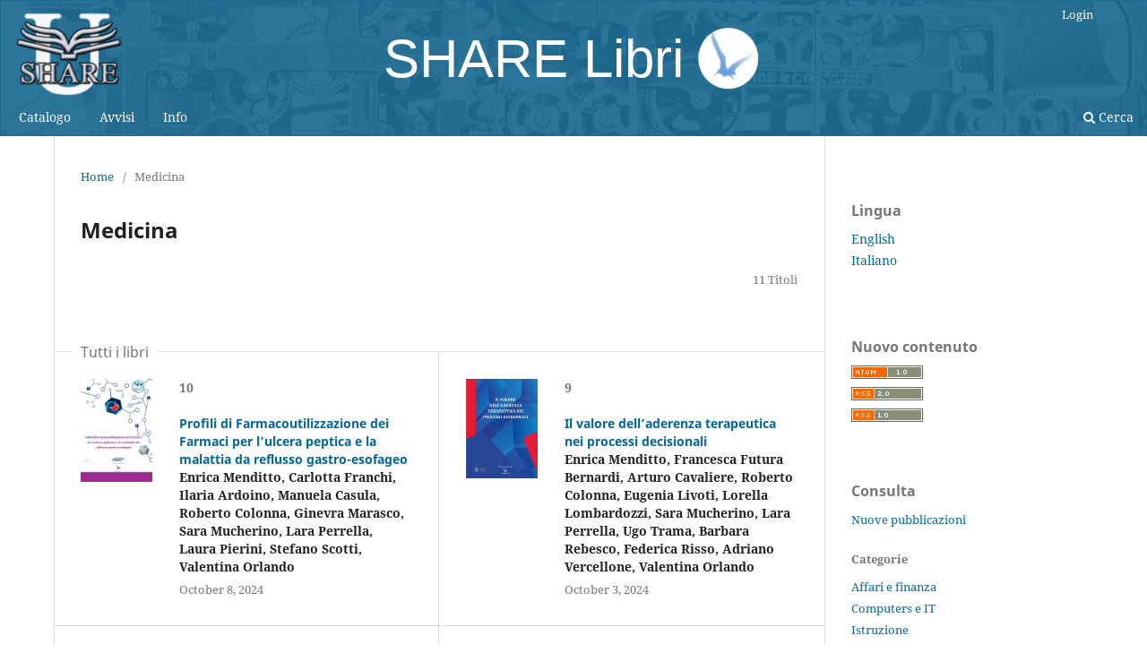

--- FILE ---
content_type: text/html; charset=utf-8
request_url: http://www.fedoabooks.unina.it/index.php/fedoapress/catalog/category/medical
body_size: 7093
content:
<!DOCTYPE html>
<html lang="it-IT" xml:lang="it-IT">
<head>
	<meta charset="utf-8">
	<meta name="viewport" content="width=device-width, initial-scale=1.0">
	<title>
		Medicina
							| SHARE Libri
			</title>

	
<link rel="icon" href="http://www.fedoabooks.unina.it/public/presses/1/favicon_it_IT.png">
<meta name="generator" content="Open Monograph Press 3.3.0.7">
	<link rel="stylesheet" href="http://www.fedoabooks.unina.it/index.php/fedoapress/$$$call$$$/page/page/css?name=stylesheet" type="text/css" /><link rel="stylesheet" href="http://www.fedoabooks.unina.it/index.php/fedoapress/$$$call$$$/page/page/css?name=font" type="text/css" /><link rel="stylesheet" href="http://www.fedoabooks.unina.it/lib/pkp/styles/fontawesome/fontawesome.css?v=3.3.0.7" type="text/css" /><link rel="stylesheet" href="http://www.fedoabooks.unina.it/public/presses/1/styleSheet.css?d=" type="text/css" /><link rel="stylesheet" href="http://www.fedoabooks.unina.it/public/presses/1/styleSheet.css?v=3.3.0.7" type="text/css" />
</head>
<body class="pkp_page_catalog pkp_op_category has_site_logo" dir="ltr">

	<div class="pkp_structure_page">

				<header class="pkp_structure_head" id="headerNavigationContainer" role="banner">
						<div class="cmp_skip_to_content" aria-label="##navigation.skip.description##">
	<a href="#pkp_content_main">Salta al contenuto principale</a>
	<a href="#siteNav">Salta al menu principale di navigazione</a>
		<a href="#pkp_content_footer">Salta al piè di pagina del sito</a>
</div>

			<div class="pkp_head_wrapper">

				<div class="pkp_site_name_wrapper">
					<button class="pkp_site_nav_toggle">
						<span>Open Menu</span>
					</button>
										<div class="pkp_site_name">
																<a href="						http://www.fedoabooks.unina.it/index.php/fedoapress/index
					" class="is_img">
							<img src="http://www.fedoabooks.unina.it/public/presses/1/pageHeaderLogoImage_it_IT.png" width="294" height="250"  />
						</a>
						<a href="						http://www.fedoabooks.unina.it/index.php/fedoapress/index
					" class="is_text">SHARE Libri</a>	

										</div>
				</div>

				
				<nav class="pkp_site_nav_menu" aria-label="Navigazione sito">
					<a id="siteNav"></a>
					<div class="pkp_navigation_primary_row">
						<div class="pkp_navigation_primary_wrapper">
																				<ul id="navigationPrimary" class="pkp_navigation_primary pkp_nav_list">
								<li class="">
				<a href="http://www.fedoabooks.unina.it/index.php/fedoapress/catalog">
					Catalogo
				</a>
							</li>
								<li class="">
				<a href="http://www.fedoabooks.unina.it/index.php/fedoapress/announcement">
					Avvisi
				</a>
							</li>
								<li class="">
				<a href="http://www.fedoabooks.unina.it/index.php/fedoapress/about">
					Info
				</a>
									<ul>
																					<li class="">
									<a href="http://www.fedoabooks.unina.it/index.php/fedoapress/about">
										Sulla Casa Editrice
									</a>
								</li>
																												<li class="">
									<a href="http://www.fedoabooks.unina.it/index.php/fedoapress/about/submissions">
										Proposte
									</a>
								</li>
																												<li class="">
									<a href="http://www.fedoabooks.unina.it/index.php/fedoapress/about/editorialTeam">
										Team Editoriale
									</a>
								</li>
																												<li class="">
									<a href="http://www.fedoabooks.unina.it/index.php/fedoapress/contacts">
										Contatti
									</a>
								</li>
																												<li class="">
									<a href="http://www.fedoabooks.unina.it/index.php/fedoapress/about/privacy">
										Dichiarazione sulla privacy
									</a>
								</li>
																		</ul>
							</li>
			</ul>

				

																						<div class="pkp_navigation_search_wrapper">
									<a href="http://www.fedoabooks.unina.it/index.php/fedoapress/search" class="pkp_search pkp_search_desktop">
										<span class="fa fa-search" aria-hidden="true"></span>
										Cerca
									</a>
								</div>
													</div>
					</div>
					<div class="pkp_navigation_user_wrapper" id="navigationUserWrapper">
							<ul id="navigationUser" class="pkp_navigation_user pkp_nav_list">
															<li class="profile">
				<a href="http://www.fedoabooks.unina.it/index.php/fedoapress/login">
					Login
				</a>
							</li>
			</ul>

					</div>
				</nav>
			</div><!-- .pkp_head_wrapper -->
		</header><!-- .pkp_structure_head -->

						<div class="pkp_structure_content has_sidebar">
			<div class="pkp_structure_main" role="main">
				<a id="pkp_content_main"></a>

<div class="page page_catalog_category">

		<nav class="cmp_breadcrumbs cmp_breadcrumbs_catalog" role="navigation" aria-label="Tu sei qui:">
	<ol>
		<li>
			<a href="http://www.fedoabooks.unina.it/index.php/fedoapress/index">
				Home
			</a>
			<span class="separator">/</span>
		</li>
				<li class="current" aria-current="page">
			<span aria-current="page">
									Medicina
							</span>
		</li>
	</ol>
</nav>
	<h1>Medicina</h1>

		<div class="monograph_count">
		11 Titoli
	</div>

				<div class="about_section">
				<div class="description">
			
		</div>
	</div>

	
		
				
						
<div class="cmp_monographs_list">

				<h2 class="title">
			Tutti i libri
		</h2>
	
																		<div class="row">
							<div class="obj_monograph_summary">
		<a href="http://www.fedoabooks.unina.it/index.php/fedoapress/catalog/book/584" class="cover">
						<img
				src="http://www.fedoabooks.unina.it/public/presses/1/submission_584_583_coverImage_it_IT_t.jpg"
				alt="profili"
			>
		</a>
					<div class="seriesPosition">
				10
			</div>
				<h3 class="title">
			<a href="http://www.fedoabooks.unina.it/index.php/fedoapress/catalog/book/584">
				Proﬁli di Farmacoutilizzazione dei Farmaci per l&#039;ulcera peptica e la malattia da reflusso gastro-esofageo
			</a>
		</h3>
		<div class="author">
			Enrica Menditto, Carlotta  Franchi, Ilaria Ardoino, Manuela  Casula, Roberto  Colonna, Ginevra  Marasco, Sara  Mucherino, Lara  Perrella, Laura  Pierini, Stefano Scotti, Valentina  Orlando
		</div>
		<div class="date">
			October  8, 2024
		</div>
</div><!-- .obj_monograph_summary -->
																									<div class="obj_monograph_summary">
		<a href="http://www.fedoabooks.unina.it/index.php/fedoapress/catalog/book/582" class="cover">
						<img
				src="http://www.fedoabooks.unina.it/public/presses/1/submission_582_581_coverImage_it_IT_t.jpg"
				alt="aderenza"
			>
		</a>
					<div class="seriesPosition">
				9
			</div>
				<h3 class="title">
			<a href="http://www.fedoabooks.unina.it/index.php/fedoapress/catalog/book/582">
				Il valore dell’aderenza terapeutica nei processi decisionali
			</a>
		</h3>
		<div class="author">
			Enrica Menditto, Francesca Futura  Bernardi, Arturo  Cavaliere, Roberto Colonna, Eugenia  Livoti, Lorella Lombardozzi, Sara  Mucherino, Lara  Perrella, Ugo Trama, Barbara Rebesco, Federica Risso, Adriano  Vercellone, Valentina  Orlando
		</div>
		<div class="date">
			October  3, 2024
		</div>
</div><!-- .obj_monograph_summary -->
							</div>
																									<div class="row">
							<div class="obj_monograph_summary">
		<a href="http://www.fedoabooks.unina.it/index.php/fedoapress/catalog/book/571" class="cover">
						<img
				src="http://www.fedoabooks.unina.it/public/presses/1/submission_571_570_coverImage_it_IT_t.jpg"
				alt="profili"
			>
		</a>
					<div class="seriesPosition">
				7
			</div>
				<h3 class="title">
			<a href="http://www.fedoabooks.unina.it/index.php/fedoapress/catalog/book/571">
				Profili di Farmacoutilizzazione dei farmaci Inibitori del Checkpoint Immunitario (ICI)
			</a>
		</h3>
		<div class="author">
			Enrica  Menditto, Roberto Colonna, Maria  Galdo, Ginevra  Marasco, Sara  Mucherino, Alba Mariateresa  Pezone, Valentina Orlando
		</div>
		<div class="date">
			July 31, 2024
		</div>
</div><!-- .obj_monograph_summary -->
																									<div class="obj_monograph_summary">
		<a href="http://www.fedoabooks.unina.it/index.php/fedoapress/catalog/book/572" class="cover">
						<img
				src="http://www.fedoabooks.unina.it/public/presses/1/submission_572_571_coverImage_it_IT_t.jpg"
				alt="aspetti"
			>
		</a>
					<div class="seriesPosition">
				8
			</div>
				<h3 class="title">
			<a href="http://www.fedoabooks.unina.it/index.php/fedoapress/catalog/book/572">
				Aspetti Farmacoeconomici dei farmaci Inibitori del Checkpoint Immunitario (ICI)
			</a>
		</h3>
		<div class="author">
			Sara  Mucherino, Roberto Colonna, Valentina Lorenzoni, Ginevra  Marasco, Valentina Orlando, Lara  Perrella, Isotta  Triulzi, Giuseppe  Turchetti, Enrica  Menditto
		</div>
		<div class="date">
			July 31, 2024
		</div>
</div><!-- .obj_monograph_summary -->
							</div>
																									<div class="row">
							<div class="obj_monograph_summary">
		<a href="http://www.fedoabooks.unina.it/index.php/fedoapress/catalog/book/549" class="cover">
						<img
				src="http://www.fedoabooks.unina.it/public/presses/1/submission_549_548_coverImage_it_IT_t.jpg"
				alt="Origini della cucina italiana - cover"
			>
		</a>
				<h3 class="title">
			<a href="http://www.fedoabooks.unina.it/index.php/fedoapress/catalog/book/549">
				Le origini della cucina italiana da Federico II a oggi
			</a>
		</h3>
		<div class="author">
			
		</div>
		<div class="date">
			June  9, 2024
		</div>
</div><!-- .obj_monograph_summary -->
																									<div class="obj_monograph_summary">
		<a href="http://www.fedoabooks.unina.it/index.php/fedoapress/catalog/book/420" class="cover">
						<img
				src="http://www.fedoabooks.unina.it/public/presses/1/submission_420_414_coverImage_it_IT_t.jpg"
				alt="Grafonomia"
			>
		</a>
				<h3 class="title">
			<a href="http://www.fedoabooks.unina.it/index.php/fedoapress/catalog/book/420">
				Graphonomics and your Brain on Art, Creativity and Innovation: Proceedings of the 19th International Graphonomics Conference (IGS 2019 – Your Brain on Art)
			</a>
		</h3>
		<div class="author">
			Claudio De Stefano,  Jose Contreras-Vidal (Curatore)
		</div>
		<div class="date">
			February 27, 2023
		</div>
</div><!-- .obj_monograph_summary -->
							</div>
																									<div class="row">
							<div class="obj_monograph_summary">
		<a href="http://www.fedoabooks.unina.it/index.php/fedoapress/catalog/book/311" class="cover">
						<img
				src="http://www.fedoabooks.unina.it/public/presses/1/submission_311_305_coverImage_it_IT_t.jpg"
				alt="Healthcare"
			>
		</a>
					<div class="seriesPosition">
				6
			</div>
				<h3 class="title">
			<a href="http://www.fedoabooks.unina.it/index.php/fedoapress/catalog/book/311">
				HealthCare I
			</a>
		</h3>
		<div class="author">
			Valentina Orlando, Roberto Colonna, Enrico Coscioni, Massimo di Gennaro, Roberta Giordana, Ilaria Guarino, Enrica Menditto, Sara Mucherino, Antonio Postiglione, Salvatore Riegler, Luca Scafa, Roberta Stefanelli, Ugo Trama
		</div>
		<div class="date">
			January 27, 2022
		</div>
</div><!-- .obj_monograph_summary -->
																									<div class="obj_monograph_summary">
		<a href="http://www.fedoabooks.unina.it/index.php/fedoapress/catalog/book/108" class="cover">
						<img
				src="http://www.fedoabooks.unina.it/public/presses/1/submission_108_108_coverImage_t.png"
				alt=""
			>
		</a>
					<div class="seriesPosition">
				1
			</div>
				<h3 class="title">
			<a href="http://www.fedoabooks.unina.it/index.php/fedoapress/catalog/book/108">
				Studi e ricerche di sanità pubblica e delle professioni sanitarie
			</a>
		</h3>
		<div class="author">
			Maria Triassi (Curatore)
		</div>
		<div class="date">
			December  3, 2018
		</div>
</div><!-- .obj_monograph_summary -->
							</div>
																									<div class="row">
							<div class="obj_monograph_summary">
		<a href="http://www.fedoabooks.unina.it/index.php/fedoapress/catalog/book/72" class="cover">
						<img
				src="http://www.fedoabooks.unina.it/public/presses/1/submission_72_72_coverImage_t.jpg"
				alt=""
			>
		</a>
					<div class="seriesPosition">
				02
			</div>
				<h3 class="title">
			<a href="http://www.fedoabooks.unina.it/index.php/fedoapress/catalog/book/72">
				Farmaci oppioidi e Cannabis nella terapia del dolore
			</a>
		</h3>
		<div class="author">
			Ettore Novellino, Arturo Cuomo, Agnese Miro, Enrica Menditto, Valentina Orlando, Francesca Guerriero, Roberto Colonna, Vincenzo Iadevaia
		</div>
		<div class="date">
			January 30, 2018
		</div>
</div><!-- .obj_monograph_summary -->
																									<div class="obj_monograph_summary">
		<a href="http://www.fedoabooks.unina.it/index.php/fedoapress/catalog/book/60" class="cover">
						<img
				src="http://www.fedoabooks.unina.it/public/presses/1/submission_60_60_coverImage_t.jpg"
				alt=""
			>
		</a>
					<div class="seriesPosition">
				01
			</div>
				<h3 class="title">
			<a href="http://www.fedoabooks.unina.it/index.php/fedoapress/catalog/book/60">
				Chimica farmaceutica: farmaci sistemici: Lezioni del prof. Ettore Novellino
			</a>
		</h3>
		<div class="author">
			Ettore Novellino; Roberto Colonna, Francesca Aiardo Esposito, Mariapaola Camera, Ilario Sepe (Curatore)
		</div>
		<div class="date">
			September 18, 2017
		</div>
</div><!-- .obj_monograph_summary -->
							</div>
																									<div class="row">
							<div class="obj_monograph_summary">
		<a href="http://www.fedoabooks.unina.it/index.php/fedoapress/catalog/book/55" class="cover">
						<img
				src="http://www.fedoabooks.unina.it/public/presses/1/submission_55_55_coverImage_t.jpg"
				alt=""
			>
		</a>
					<div class="seriesPosition">
				2
			</div>
				<h3 class="title">
			<a href="http://www.fedoabooks.unina.it/index.php/fedoapress/catalog/book/55">
				Medicina e scienza dell’uomo: Paul-Joseph Barthez e la Scuola di Montpellier
			</a>
		</h3>
		<div class="author">
			Raffaele Carbone
		</div>
		<div class="date">
			September 14, 2017
		</div>
</div><!-- .obj_monograph_summary -->
													</div>
	</div>

									
</div><!-- .page -->

	</div><!-- pkp_structure_main -->

									<div class="pkp_structure_sidebar left" role="complementary" aria-label="Barra a lato">
				<div class="pkp_block block_language">
	<h2 class="title">
		Lingua
	</h2>

	<div class="content">
		<ul>
							<li class="locale_en_US" lang="en-US">
					<a href="http://www.fedoabooks.unina.it/index.php/fedoapress/user/setLocale/en_US?source=%2Findex.php%2Ffedoapress%2Fcatalog%2Fcategory%2Fmedical">
						English
					</a>
				</li>
							<li class="locale_it_IT current" lang="it-IT">
					<a href="http://www.fedoabooks.unina.it/index.php/fedoapress/user/setLocale/it_IT?source=%2Findex.php%2Ffedoapress%2Fcatalog%2Fcategory%2Fmedical">
						Italiano
					</a>
				</li>
					</ul>
	</div>
</div><!-- .block_language -->
<div class="pkp_block block_web_feed">
	<h2 class="title">Nuovo contenuto</h2>
	<div class="content">
		<ul>
			<li>
				<a href="http://www.fedoabooks.unina.it/index.php/fedoapress/gateway/plugin/WebFeedGatewayPlugin/atom">
					<img src="http://www.fedoabooks.unina.it/plugins/generic/webFeed/templates/images/atom10_logo.gif" alt="Logo Atom">
				</a>
			</li>
			<li>
				<a href="http://www.fedoabooks.unina.it/index.php/fedoapress/gateway/plugin/WebFeedGatewayPlugin/rss2">
					<img src="http://www.fedoabooks.unina.it/plugins/generic/webFeed/templates/images/rss20_logo.gif" alt="Logo RSS2">
				</a>
			</li>
			<li>
				<a href="http://www.fedoabooks.unina.it/index.php/fedoapress/gateway/plugin/WebFeedGatewayPlugin/rss">
					<img src="http://www.fedoabooks.unina.it/plugins/generic/webFeed/templates/images/rss10_logo.gif" alt="Logo RSS1">
				</a>
			</li>
		</ul>
	</div>
</div>
<div class="pkp_block block_browse">
	<span class="title">
		Consulta
	</span>

	<nav class="content" role="navigation" aria-label="Consulta">
		<ul>

							<li>
					<a href="http://www.fedoabooks.unina.it/index.php/fedoapress/catalog/newReleases">
						Nuove pubblicazioni
					</a>
				</li>
			
							<li class="has_submenu">
					Categorie
					<ul>
													<li class="category_1">
								<a href="http://www.fedoabooks.unina.it/index.php/fedoapress/catalog/category/busecon">
									Affari e finanza
								</a>
							</li>
													<li class="category_2">
								<a href="http://www.fedoabooks.unina.it/index.php/fedoapress/catalog/category/computers">
									Computers e IT
								</a>
							</li>
													<li class="category_3">
								<a href="http://www.fedoabooks.unina.it/index.php/fedoapress/catalog/category/education">
									Istruzione
								</a>
							</li>
													<li class="category_4">
								<a href="http://www.fedoabooks.unina.it/index.php/fedoapress/catalog/category/engtech">
									Ingegneria e Tecnologia
								</a>
							</li>
													<li class="category_5">
								<a href="http://www.fedoabooks.unina.it/index.php/fedoapress/catalog/category/history">
									Storia e Scienza della Politica
								</a>
							</li>
													<li class="category_6">
								<a href="http://www.fedoabooks.unina.it/index.php/fedoapress/catalog/category/humanities">
									Scienze Umane
								</a>
							</li>
													<li class="category_7">
								<a href="http://www.fedoabooks.unina.it/index.php/fedoapress/catalog/category/interdisciplinary">
									Studi Interdisciplinari e di Area
								</a>
							</li>
													<li class="category_8">
								<a href="http://www.fedoabooks.unina.it/index.php/fedoapress/catalog/category/langlit">
									Lingue, Letterature e Linguistica
								</a>
							</li>
													<li class="category_9">
								<a href="http://www.fedoabooks.unina.it/index.php/fedoapress/catalog/category/law">
									Diritto, Relazioni Internazionali e Pubblica Amministrazione
								</a>
							</li>
													<li class="category_10">
								<a href="http://www.fedoabooks.unina.it/index.php/fedoapress/catalog/category/life">
									Scienze della Vita
								</a>
							</li>
													<li class="category_11 current">
								<a href="http://www.fedoabooks.unina.it/index.php/fedoapress/catalog/category/medical">
									Medicina
								</a>
							</li>
													<li class="category_12">
								<a href="http://www.fedoabooks.unina.it/index.php/fedoapress/catalog/category/nursing">
									Studi Infermieristici e Sanitari
								</a>
							</li>
													<li class="category_13">
								<a href="http://www.fedoabooks.unina.it/index.php/fedoapress/catalog/category/physical">
									Fisica
								</a>
							</li>
													<li class="category_14">
								<a href="http://www.fedoabooks.unina.it/index.php/fedoapress/catalog/category/psycology">
									Psicologia e Professioni Sociali
								</a>
							</li>
													<li class="category_15">
								<a href="http://www.fedoabooks.unina.it/index.php/fedoapress/catalog/category/pharma">
									Farmacologia
								</a>
							</li>
													<li class="category_16">
								<a href="http://www.fedoabooks.unina.it/index.php/fedoapress/catalog/category/arte">
									Arte e Archeologia
								</a>
							</li>
													<li class="category_17">
								<a href="http://www.fedoabooks.unina.it/index.php/fedoapress/catalog/category/phil">
									Filosofia
								</a>
							</li>
													<li class="category_19">
								<a href="http://www.fedoabooks.unina.it/index.php/fedoapress/catalog/category/Agral">
									Tecnologia alimentare
								</a>
							</li>
													<li class="category_20">
								<a href="http://www.fedoabooks.unina.it/index.php/fedoapress/catalog/category/archi">
									Architettura
								</a>
							</li>
													<li class="category_21">
								<a href="http://www.fedoabooks.unina.it/index.php/fedoapress/catalog/category/disind">
									Disegno Industriale
								</a>
							</li>
													<li class="category_18">
								<a href="http://www.fedoabooks.unina.it/index.php/fedoapress/catalog/category/naturalsciences">
									Scienze Naturali
								</a>
							</li>
											</ul>
				</li>
			
							<li class="has_submenu">
					Serie
					<ul>
													<li class="series_38">
								<a href="http://www.fedoabooks.unina.it/index.php/fedoapress/catalog/series/akribos">
									 BUP - Akribos anaginoskein
								</a>
							</li>
													<li class="series_33">
								<a href="http://www.fedoabooks.unina.it/index.php/fedoapress/catalog/series/dh">
									 BUP - Digital Humanities
								</a>
							</li>
													<li class="series_52">
								<a href="http://www.fedoabooks.unina.it/index.php/fedoapress/catalog/series/imperialiter">
									 BUP - Imperialiter
								</a>
							</li>
													<li class="series_27">
								<a href="http://www.fedoabooks.unina.it/index.php/fedoapress/catalog/series/mondi">
									 BUP - Mondi Mediterranei
								</a>
							</li>
													<li class="series_61">
								<a href="http://www.fedoabooks.unina.it/index.php/fedoapress/catalog/series/strumenti">
									 BUP - Strumenti
								</a>
							</li>
													<li class="series_66">
								<a href="http://www.fedoabooks.unina.it/index.php/fedoapress/catalog/series/a-research">
									 DADI_PRESS - A/Research: ricerche di architettura : collana editoriale del Corso di Laurea Magistrale a ciclo unico in Architettura
								</a>
							</li>
													<li class="series_63">
								<a href="http://www.fedoabooks.unina.it/index.php/fedoapress/catalog/series/Annuari">
									 DADI_PRESS - Annuari delle Attività Didattiche del DADI 
								</a>
							</li>
													<li class="series_67">
								<a href="http://www.fedoabooks.unina.it/index.php/fedoapress/catalog/series/ONELOOK">
									 DADI_PRESS - OneLook: sguardi sulla moda : collana editoriale del Corso di Laurea Triennale in Design per la Moda 
								</a>
							</li>
													<li class="series_65">
								<a href="http://www.fedoabooks.unina.it/index.php/fedoapress/catalog/series/ReportRicerca">
									 DADI_PRESS - Report delle Attività di Ricerca del DADI 
								</a>
							</li>
													<li class="series_64">
								<a href="http://www.fedoabooks.unina.it/index.php/fedoapress/catalog/series/ReportTerzaMissione">
									 DADI_PRESS - Report delle Attività di Terza Missione del DADI 
								</a>
							</li>
													<li class="series_71">
								<a href="http://www.fedoabooks.unina.it/index.php/fedoapress/catalog/series/adam">
									 FedOAPress - ADAM. Architettura, Disegno, Arte e Modellazione | Architecture, Drawing, Art, and Modeling
								</a>
							</li>
													<li class="series_43">
								<a href="http://www.fedoabooks.unina.it/index.php/fedoapress/catalog/series/ads">
									 FedOAPress - ADS Advanced Design Studio
								</a>
							</li>
													<li class="series_75">
								<a href="http://www.fedoabooks.unina.it/index.php/fedoapress/catalog/series/alterscity">
									 FedOAPress - ALTERsCITY
								</a>
							</li>
													<li class="series_72">
								<a href="http://www.fedoabooks.unina.it/index.php/fedoapress/catalog/series/atpam">
									 FedOAPress - ATPAM-DLS Advanced Topics in Pure and Applied Mathematics: Doctoral Lecture Series
								</a>
							</li>
													<li class="series_47">
								<a href="http://www.fedoabooks.unina.it/index.php/fedoapress/catalog/series/Cavoliniana">
									 FedOAPress - Cavoliniana. Monografie della Società dei Naturalisti in Napoli
								</a>
							</li>
													<li class="series_45">
								<a href="http://www.fedoabooks.unina.it/index.php/fedoapress/catalog/series/chiavimusicali">
									 FedOAPress - Chiavi musicali
								</a>
							</li>
													<li class="series_81">
								<a href="http://www.fedoabooks.unina.it/index.php/fedoapress/catalog/series/humanandfuture">
									 FedOAPress - Human&amp;Future
								</a>
							</li>
													<li class="series_1">
								<a href="http://www.fedoabooks.unina.it/index.php/fedoapress/catalog/series/clio">
									 FedOAPress - Clio
								</a>
							</li>
													<li class="series_20">
								<a href="http://www.fedoabooks.unina.it/index.php/fedoapress/catalog/series/cultura">
									 FedOAPress - Cultura delle differenze
								</a>
							</li>
													<li class="series_28">
								<a href="http://www.fedoabooks.unina.it/index.php/fedoapress/catalog/series/didaskein">
									 FedOAPress - Didaskein
								</a>
							</li>
													<li class="series_21">
								<a href="http://www.fedoabooks.unina.it/index.php/fedoapress/catalog/series/digitalis">
									 FedOAPress - Digitalis purpurea
								</a>
							</li>
													<li class="series_76">
								<a href="http://www.fedoabooks.unina.it/index.php/fedoapress/catalog/series/efs">
									 FedOAPress - European Philosophical Studies
								</a>
							</li>
													<li class="series_11">
								<a href="http://www.fedoabooks.unina.it/index.php/fedoapress/catalog/series/gender">
									 FedOAPress - Genere, scienza e società
								</a>
							</li>
													<li class="series_37">
								<a href="http://www.fedoabooks.unina.it/index.php/fedoapress/catalog/series/krinein">
									 FedOAPress - Krinein
								</a>
							</li>
													<li class="series_77">
								<a href="http://www.fedoabooks.unina.it/index.php/fedoapress/catalog/series/balestriglia">
									 FedOAPress - La Balestriglia
								</a>
							</li>
													<li class="series_57">
								<a href="http://www.fedoabooks.unina.it/index.php/fedoapress/catalog/series/LingueeInterculturalitaLettere">
									 FedOAPress - Lingue e Interculturalità, Letterature, Scritture Teatrali e Cinematografiche, Traduzioni, Terza Missione
								</a>
							</li>
													<li class="series_60">
								<a href="http://www.fedoabooks.unina.it/index.php/fedoapress/catalog/series/oltrelaccessibilta">
									 FedOAPress - Oltre l&#039;accessibilità. Patrimonio Culturale for All
								</a>
							</li>
													<li class="series_56">
								<a href="http://www.fedoabooks.unina.it/index.php/fedoapress/catalog/series/orione">
									 FedOAPress - Orione. Studi e testi di Letteratura italiana
								</a>
							</li>
													<li class="series_13">
								<a href="http://www.fedoabooks.unina.it/index.php/fedoapress/catalog/series/pharmakon">
									 FedOAPress - Phármakon
								</a>
							</li>
													<li class="series_59">
								<a href="http://www.fedoabooks.unina.it/index.php/fedoapress/catalog/series/quaderniacma">
									 FedOAPress - Quaderni di ACMA
								</a>
							</li>
													<li class="series_12">
								<a href="http://www.fedoabooks.unina.it/index.php/fedoapress/catalog/series/regna">
									 FedOAPress - Regna
								</a>
							</li>
													<li class="series_9">
								<a href="http://www.fedoabooks.unina.it/index.php/fedoapress/catalog/series/digithum">
									 FedOAPress - Saperi storici e nuove tecnologie
								</a>
							</li>
													<li class="series_5">
								<a href="http://www.fedoabooks.unina.it/index.php/fedoapress/catalog/series/quassus">
									 FedOAPress - Scuola delle Scienze Umane e Sociali. Quaderni
								</a>
							</li>
													<li class="series_24">
								<a href="http://www.fedoabooks.unina.it/index.php/fedoapress/catalog/series/scuola">
									 FedOAPress - Scuola di Medicina. Quaderni
								</a>
							</li>
													<li class="series_68">
								<a href="http://www.fedoabooks.unina.it/index.php/fedoapress/catalog/series/SISFA">
									 FedOAPress - SISFA Studies in the History of Physics and Astronomy
								</a>
							</li>
													<li class="series_6">
								<a href="http://www.fedoabooks.unina.it/index.php/fedoapress/catalog/series/smartcity">
									 FedOAPress - Smart City, Urban Planning for a Sustainable Future
								</a>
							</li>
													<li class="series_17">
								<a href="http://www.fedoabooks.unina.it/index.php/fedoapress/catalog/series/Storia">
									 FedOAPress - Storia e iconografia dell’architettura, delle città e dei siti europei
								</a>
							</li>
													<li class="series_7">
								<a href="http://www.fedoabooks.unina.it/index.php/fedoapress/catalog/series/osservatorio">
									 FedOAPress - Studi e Ricerche in Scienze Criminologiche, Giuridiche e Sociali
								</a>
							</li>
													<li class="series_55">
								<a href="http://www.fedoabooks.unina.it/index.php/fedoapress/catalog/series/studiesinneokantianisim">
									 FedOAPress - Studies in Neo-Kantianism
								</a>
							</li>
													<li class="series_44">
								<a href="http://www.fedoabooks.unina.it/index.php/fedoapress/catalog/series/tea">
									 FedOAPress - TeA / Teaching Architecture
								</a>
							</li>
													<li class="series_19">
								<a href="http://www.fedoabooks.unina.it/index.php/fedoapress/catalog/series/testi">
									 FedOAPress - Testi
								</a>
							</li>
													<li class="series_14">
								<a href="http://www.fedoabooks.unina.it/index.php/fedoapress/catalog/series/tria">
									 FedOAPress - TRIA Urban Studies
								</a>
							</li>
													<li class="series_78">
								<a href="http://www.fedoabooks.unina.it/index.php/fedoapress/catalog/series/urbanisticaepaesaggi">
									 FedOAPress - Urbanistica e paesaggi in transizione
								</a>
							</li>
													<li class="series_8">
								<a href="http://www.fedoabooks.unina.it/index.php/fedoapress/catalog/series/eikonocity">
									 FedOAPress - UrbsHistoriaeImago
								</a>
							</li>
													<li class="series_4">
								<a href="http://www.fedoabooks.unina.it/index.php/fedoapress/catalog/series/fuoricollana">
									 Fuori collana
								</a>
							</li>
													<li class="series_35">
								<a href="http://www.fedoabooks.unina.it/index.php/fedoapress/catalog/series/annali">
									 UniorPress - Annali sezione romanza - Testi
								</a>
							</li>
													<li class="series_30">
								<a href="http://www.fedoabooks.unina.it/index.php/fedoapress/catalog/series/archiviodistudi">
									 UniorPress - Archivio di Studi Ebraici
								</a>
							</li>
													<li class="series_62">
								<a href="http://www.fedoabooks.unina.it/index.php/fedoapress/catalog/series/argos">
									UniorPress - Argos. Studi di Argomentazione, Pragmatica e Stilistica
								</a>
							</li>
													<li class="series_16">
								<a href="http://www.fedoabooks.unina.it/index.php/fedoapress/catalog/series/bibbia">
									 UniorPress - Bibbia e Letterature
								</a>
							</li>
													<li class="series_41">
								<a href="http://www.fedoabooks.unina.it/index.php/fedoapress/catalog/series/catalogo">
									 UniorPress - Catalogo Nazionale dei Manoscritti Etiopici in Italia. Reports   
								</a>
							</li>
													<li class="series_36">
								<a href="http://www.fedoabooks.unina.it/index.php/fedoapress/catalog/series/matteoripa">
									 UniorPress - Collana Matteo Ripa
								</a>
							</li>
													<li class="series_49">
								<a href="http://www.fedoabooks.unina.it/index.php/fedoapress/catalog/series/dissertationes">
									 UniorPress - Dissertationes
								</a>
							</li>
													<li class="series_70">
								<a href="http://www.fedoabooks.unina.it/index.php/fedoapress/catalog/series/GeneveNaples">
									 UniorPress - “Genève-Naples”. Cahier de Langue, Littérature et Culture. “Ginevra-  Napoli”. Quaderno di Lingua, Letteratura e Cultura.
								</a>
							</li>
													<li class="series_40">
								<a href="http://www.fedoabooks.unina.it/index.php/fedoapress/catalog/series/laboratorio">
									 UniorPress - Laboratorio di Traduzione
								</a>
							</li>
													<li class="series_73">
								<a href="http://www.fedoabooks.unina.it/index.php/fedoapress/catalog/series/ManuscriptaBuddhica">
									 UniorPress - Manuscripta Buddhica
								</a>
							</li>
													<li class="series_23">
								<a href="http://www.fedoabooks.unina.it/index.php/fedoapress/catalog/series/materia">
									 UniorPress - Materia Postcoloniale
								</a>
							</li>
													<li class="series_74">
								<a href="http://www.fedoabooks.unina.it/index.php/fedoapress/catalog/series/MoMi">
									 UniorPress - Mobilità Migrazioni (MoMi)
								</a>
							</li>
													<li class="series_79">
								<a href="http://www.fedoabooks.unina.it/index.php/fedoapress/catalog/series/numancia">
									 UniorPress - Numancia
								</a>
							</li>
													<li class="series_50">
								<a href="http://www.fedoabooks.unina.it/index.php/fedoapress/catalog/series/portodelleidee">
									 UniorPress - Il porto delle idee
								</a>
							</li>
													<li class="series_42">
								<a href="http://www.fedoabooks.unina.it/index.php/fedoapress/catalog/series/quaderniunior">
									 UniorPress - Quaderni del Dipartimento di Scienze Umane e Sociali
								</a>
							</li>
													<li class="series_80">
								<a href="http://www.fedoabooks.unina.it/index.php/fedoapress/catalog/series/QFMR">
									 UniorPress - Quaderni del Fondo Manoscritti e Rari
								</a>
							</li>
													<li class="series_22">
								<a href="http://www.fedoabooks.unina.it/index.php/fedoapress/catalog/series/quaderni">
									 UniorPress - Quaderni della ricerca
								</a>
							</li>
													<li class="series_39">
								<a href="http://www.fedoabooks.unina.it/index.php/fedoapress/catalog/series/collezionimuseali">
									 UniorPress - Quaderni delle Collezioni Museali de “L’Orientale”
								</a>
							</li>
													<li class="series_51">
								<a href="http://www.fedoabooks.unina.it/index.php/fedoapress/catalog/series/sapericondivisi">
									 UniorPress - Saperi condivisi
								</a>
							</li>
													<li class="series_31">
								<a href="http://www.fedoabooks.unina.it/index.php/fedoapress/catalog/series/seriesmaior">
									 UniorPress - Series Maior
								</a>
							</li>
													<li class="series_26">
								<a href="http://www.fedoabooks.unina.it/index.php/fedoapress/catalog/series/seriesminor">
									 UniorPress - Series Minor
								</a>
							</li>
													<li class="series_32">
								<a href="http://www.fedoabooks.unina.it/index.php/fedoapress/catalog/series/studiafricanisticiberberi">
									 UniorPress - Studi Africanistici – Quaderni di studi berberi e libico berberi
								</a>
							</li>
													<li class="series_54">
								<a href="http://www.fedoabooks.unina.it/index.php/fedoapress/catalog/series/SerieEgittologica">
									 UniorPress - Studi Africanistici - Serie Egittologica
								</a>
							</li>
													<li class="series_29">
								<a href="http://www.fedoabooks.unina.it/index.php/fedoapress/catalog/series/studiafricanisticietiopici">
									 UniorPress - Studi Africanistici - Serie Etiopica
								</a>
							</li>
													<li class="series_48">
								<a href="http://www.fedoabooks.unina.it/index.php/fedoapress/catalog/series/StudiesontheHistoryofSaivis">
									 UniorPress - Studies on the History of Śaivism 
								</a>
							</li>
													<li class="series_53">
								<a href="http://www.fedoabooks.unina.it/index.php/fedoapress/catalog/series/UDH">
									 UniorPress - UDH - UniOr Digital Humanities. Edizioni e archivi digitali
								</a>
							</li>
													<li class="series_46">
								<a href="http://www.fedoabooks.unina.it/index.php/fedoapress/catalog/series/BibliotecadiStudieTesti">
									 UNISA - Biblioteca di Studi e Testi. Dall’antica Babele alle contaminazioni della Modernità
								</a>
							</li>
													<li class="series_15">
								<a href="http://www.fedoabooks.unina.it/index.php/fedoapress/catalog/series/schola">
									 UNISA - Schola Salernitana. E-Book
								</a>
							</li>
											</ul>
				</li>
			
		</ul>
	</nav>
</div><!-- .block_browse -->

			</div><!-- pkp_sidebar.left -->
			</div><!-- pkp_structure_content -->

<div class="pkp_structure_footer_wrapper" role="contentinfo">
	<a id="pkp_content_footer"></a>

	<div class="pkp_structure_footer">

					<div class="pkp_footer_content">
				<div class="whatis">
<div><a href="http://www.unina.it" target="new"> <img src="http://www.fedoabooks.unina.it/public/presses/1/01unina.png" alt="Federico II" /></a><a href="http://www.unisob.it" target="new"><img src="http://www.fedoabooks.unina.it/public/site/images/admin/logo_unisob_blu.png" alt="Napoli Suor Orsola" /></a><a href="http://www.unior.it" target="new"><img src="http://www.fedoabooks.unina.it/public/presses/1/02unior.png" alt="Orientale" /> </a> <a href="http://www.uniparthenope.it/" target="new"> <img src="http://www.fedoabooks.unina.it/public/presses/1/03unipart.png" alt="Parethenope" /> </a> <a href="http://www.unisa.it" target="new"> <img src="http://www.fedoabooks.unina.it/public/presses/1/04unisa.png" alt="Salerno" /> </a> <a href="http://www.unisannio.it" target="new"> <img src="http://www.fedoabooks.unina.it/public/presses/1/05unisannio.png" alt="Sannio" /> </a> <a href="http://www.unibas.it" target="new"> <img src="http://www.fedoabooks.unina.it/public/presses/1/06unibas.png" alt="Basilicata" /></a><a href="https://www.unicampania.it/" target="new"><img src="http://www.fedoabooks.unina.it/public/site/images/admin/logo_Luigi-Vanvitelli3.png" alt="Campania Vanvitelli" /></a> <a href="https://www.unicas.it/" target="new"><img src="https://www.sharecampus.unina.it/wp-content/uploads/2024/03/logo_cassino.jpg" /></a> <a href="https://www.ssmeridionale.it/it-it/home" target="new"><img src="https://www.sharecampus.unina.it/wp-content/uploads/2024/03/Scuola_Superiore_Meridionale_logo.png" /></a></div>
</div>
<p class="whatis">SHARE Press è una piattaforma realizzata dal <a href="http://www.sba.unina.it/" target="_blank" rel="noopener">Centro di Ateneo per le Biblioteche "Roberto Pettorino"</a> dell'Università degli Studi di Napoli Federico II, nell'ambito della convenzione <a title="us url" href="http://sharecampus.it/" target="_blank" rel="noopener">Universities Share</a>.</p>
<p class="pkpcredits">È stato utilizzato il software <a title="omp url" href="https://pkp.sfu.ca/omp/" target="_blank" rel="noopener">Open Monograph Press</a> sviluppato dal <a title="pkp url" href="https://pkp.sfu.ca/" target="_blank" rel="noopener">Public Knowledge Project</a>.</p>
			</div>
		
		<div class="pkp_brand_footer" role="complementary">
			<a href="http://www.fedoabooks.unina.it/index.php/fedoapress/about/aboutThisPublishingSystem">
				<img alt="maggiori informazioni sul sistema di pubblicazione, la piattaforma e il flusso di lavoro di OMP/PKP." src="http://www.fedoabooks.unina.it/templates/images/omp_brand.png">
			</a>
		</div>
	</div>
</div><!-- pkp_structure_footer_wrapper -->

</div><!-- pkp_structure_page -->

<script src="http://www.fedoabooks.unina.it/lib/pkp/lib/vendor/components/jquery/jquery.min.js?v=3.3.0.7" type="text/javascript"></script><script src="http://www.fedoabooks.unina.it/lib/pkp/lib/vendor/components/jqueryui/jquery-ui.min.js?v=3.3.0.7" type="text/javascript"></script><script src="http://www.fedoabooks.unina.it/plugins/themes/default/js/lib/popper/popper.js?v=3.3.0.7" type="text/javascript"></script><script src="http://www.fedoabooks.unina.it/plugins/themes/default/js/lib/bootstrap/util.js?v=3.3.0.7" type="text/javascript"></script><script src="http://www.fedoabooks.unina.it/plugins/themes/default/js/lib/bootstrap/dropdown.js?v=3.3.0.7" type="text/javascript"></script><script src="http://www.fedoabooks.unina.it/plugins/themes/default/js/series.js?v=3.3.0.7" type="text/javascript"></script>


</body>
</html>


--- FILE ---
content_type: text/css
request_url: http://www.fedoabooks.unina.it/public/presses/1/styleSheet.css?d=
body_size: 1481
content:
.pkp_structure_head {
	background:  #1e6b92 url("header_bg.png") no-repeat 50% 0;
	max-width:1500px;
	margin:0 auto;
	border: 1px solid #1e6b92;
	min-height:150px;
}

.is_text {
	background: url("fedoapress.png") no-repeat right 50%;
	background-size: 80px 80px;
}

.pkp_head_wrapper {
    padding-top: 30px;
}

.has_site_logo .pkp_head_wrapper {
 	width:100%;	
    padding-left: 0;
    padding-right: 0;
}

.pkp_site_name{
	
	margin:0;
	margin-bottom:5px;
	padding:0;
}

.pkp_site_name .is_text {
	font-family: Georgia, Arial, Helvetica, sans-serif;
    display: inline-block;
    position: relative;
    font-size: 60px;
    font-weight: 500;
    line-height: 60px;
    color: #ffffff;
    text-decoration: none;
}

.pkp_site_name .is_img{
	position:absolute;
	top:-20px;
	left:0;
	margin:0;
	padding:0;
	
	height:100%;
	
}


.pkp_site_name .is_img img {
    display: block;
    max-height: 100px;
    max-width: 100%;
    width: auto;
    height: auto;
    border-radius:6px;
    vertical-align:middle;
    margin-left:17px
}


.has_site_logo .pkp_site_name_wrapper {
     float: none; 
	 width: 100%;
	 clear:both;
}

.pkp_site_nav_menu{
	background: transparent
}

.has_site_logo .pkp_navigation_primary_row {
	position: relative;
	padding-bottom: 0;
	padding-top: 5px;
	width: 100%;
	padding-left:20px;
	/*right: 0; */
    /* bottom: 0; */
    /*  */
    /*  */
}

@media only screen and (max-width:599px)
{
	.pkp_site_name {
	    text-align: right;
	}
	.pkp_site_name .is_img img {
    display: block;
    max-height: 80px;
    max-width: 100%;
    width: auto;
    height: auto;
    border-radius:6px;
    vertical-align:middle;
     margin-left:0;
	}
	.pkp_site_name .is_text {
		font-family: Georgia, Arial, Helvetica, sans-serif;
	    display: inline-block;
	    position: relative;
	    font-size: 30px;
	    font-weight: 500;
	    line-height: 30px;
	    color: #ffffff;
	    text-decoration: none;
	}

	.is_text {
	background-size: 50px 50px;
	}
	
	.has_site_logo .pkp_site_name > a {
	    padding-right: 50px;
	}

}
@media only screen and (min-width: 600px) and (max-width:991px)
{
	.pkp_site_name .is_img img {
    display: block;
    max-height: 80px;
    max-width: 100%;
    width: auto;
    height: auto;
    border-radius:6px;
    vertical-align:middle
	}

	.pkp_site_name .is_text {
		font-family: Georgia, Arial, Helvetica, sans-serif;
	    display: inline-block;
	    position: relative;
	    font-size: 50px;
	    font-weight: 500;
	    line-height: 50px;
	    color: #ffffff;
	    text-decoration: none;
	}

	.is_text {
	background-size: 70px 70px;
	}
	
	.has_site_logo .pkp_site_name > a {
	    padding-right: 70px;
	}

}

/*@media only screen and (max-width: 991px)
{
	.pkp_site_name .is_text {
		font-family: Georgia, Arial, Helvetica, sans-serif;
	    display: inline-block;
	    position: relative;
	    font-size: 1.5em;
	    font-weight: 600;
	    line-height: 60px;
	    color: #ffffff;
	    text-decoration: none;
	}

	
	.has_site_logo .pkp_site_name > a {
	    padding-right: 80px;
	}

}*/

@media (min-width: 992px)
{
	.pkp_site_name {
	    text-align: center;
	}
	
	.has_site_logo .pkp_site_name > a {
	    padding-right: 90px;
	}

}


.pkp_structure_main p {
    line-height: normal;
    margin: 7px 0;
    text-align: justify;
    text-justify: inter-word;
    
}


.pkp_structure_footer_wrapper {
	border-top: 8px solid #1e6b92;
    background: #F0F0F0;
    max-width:1500px;
    margin:0 auto;
}

.pkp_structure_main .page .about_section {
    /*font-size: 16px;*/
    font-style: normal; 
}

.pkp_structure_main .page .about_section .cover img {
    display: none;
    }

.pkp_block .content ul li {
    padding: 2px 0;
}

.description p, .description li, .description blockquote {
    text-align: justify;
    text-justify: inter-word;
    line-height: normal;
    margin-top: 7px;
    margin-bottom:7px;
}


ol li.show {
    list-style: decimal;
    margin-left: 1px;
}

ol li.show ol li.show {
    list-style: lower-alpha;
    margin-left: 1px;
}



.whatis {
	text-align:center;
	margin-right:auto;
	margin-left:auto
}
	
.whatis img{
	height:80px;
	margin:0 7px;
}

.whatis a{
	text-decoration:none;
}

.pkpcredits{
	text-align:center;
	font-size:0.7em;
}

.smalldesc{
	font-size:13px;
	padding-left:10px;
}

.smalldesc ~ blockquote{
	font-size:13px;
	padding-left:10px;
}

#cookie-bar {background:#111111; height:auto; line-height:24px; color:#eeeeee; text-align:center; padding:3px 0;}
#cookie-bar.fixed {position:fixed; top:0; left:0; width:100%;}
#cookie-bar.fixed.bottom {bottom:0; top:auto;}
#cookie-bar p {margin:0; padding:0;}
#cookie-bar a {color:#ffffff; display:inline-block; border-radius:3px; text-decoration:none; padding:0 6px; margin-left:8px;}
#cookie-bar .cb-enable {background:#007700;}
#cookie-bar .cb-enable:hover {background:#009900;}
#cookie-bar .cb-disable {background:#990000;}
#cookie-bar .cb-disable:hover {background:#bb0000;}
#cookie-bar .cb-policy {background:#0033bb;}
#cookie-bar .cb-policy:hover {background:#0055dd;}


.obj_monograph_full .title {
	color: #1e6b92;

}

.obj_monograph_summary .title {
        
}

.obj_monograph_summary .author {
        font-size: 14px;
        font-weight: 700;
}

/*.item authors .sub_item .label{
	color: #1e6b92;
}*/

.obj_monograph_full .main_entry .label{
	color: #1e6b92;

}

.pkp_site_name > a{
	padding-top: 5px; 
    padding-bottom: 5px;
}

.pkp_brand_footer{
	display:none
}


--- FILE ---
content_type: application/javascript
request_url: http://www.fedoabooks.unina.it/plugins/themes/default/js/series.js?v=3.3.0.7
body_size: 757
content:

function chunk(array, size) {
  const chunked_arr = [];
  let copied = [...array]; // ES6 destructuring
  const numOfChild = Math.ceil(copied.length / size); // Round up to the nearest integer
  for (let i = 0; i < numOfChild; i++) {
    chunked_arr.push(copied.splice(0, size));
  }
  return chunked_arr;
}


if(window.location.pathname=="/index.php/fedoapress/series"){
	var lang=$("html").attr('lang');
	$('.page_title').hide();
//$('.pkp_structure_main').prepend('hello');
	$('.pkp_structure_main .page').append('<div class="cmp_monographs_list" id="series_list"></div>');
	
	var fname='http://'+window.location.hostname+"/public/series_"+lang+".json";
	$.getJSON( fname , function( result ){
        
        result.sort( function( a, b ) {
			a = a.title.toLowerCase();
			b = b.title.toLowerCase();

			return a < b ? -1 : a > b ? 1 : 0;
		});
		
		var res=chunk(result,2);

        for(i=0; i<res.length; i++){
			var row=res[i];
			$('body').find("#series_list").append('<div id="row'+i+'" class="row"></div>');
			for(x=0;x<row.length;x++){
				$('body').find('#row'+i).append('<div class="obj_monograph_summary"><a class="cover" href="'+row[x].href+'"><img src="'+row[x].thumb+'" alt="'+row[x].alt+'"/></a><div class="seriesPosition">&nbsp;</div><a class="title" href="'+row[x].href+'">'+row[x].title+'</a><div class="author">'+row[x].author+'</div><div class="date">'+row[x].date+'</div></div>');
				}

			}
		$('body').find("#series_list").append('<div style="clear:both"/>');				
    });	
	
}

